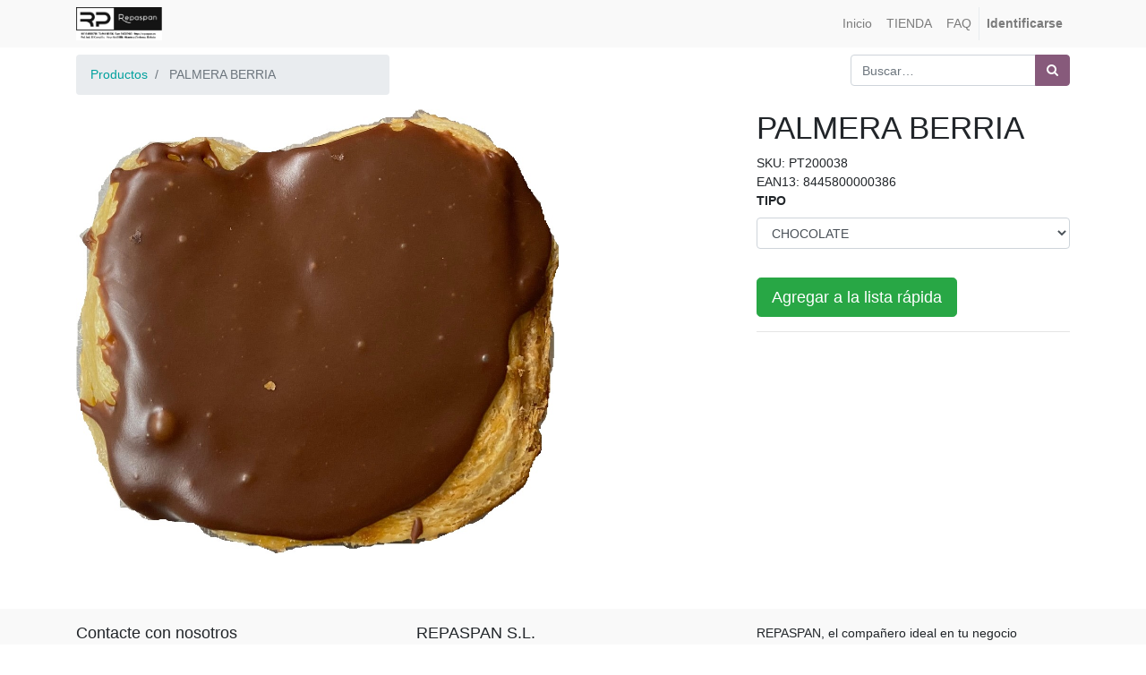

--- FILE ---
content_type: text/html; charset=utf-8
request_url: https://intranet.repaspan.es/shop/product/palmera-berria-419
body_size: 6789
content:


        
        
        

        
        <!DOCTYPE html>
        <html lang="es-ES" data-website-id="1" data-oe-company-name="REPASPAN S.L.">
            <head>
                <meta charset="utf-8"/>
                <meta http-equiv="X-UA-Compatible" content="IE=edge,chrome=1"/>
                <meta name="viewport" content="width=device-width, initial-scale=1, user-scalable=no"/>

                <title>PALMERA BERRIA | My Website</title>
                <link type="image/x-icon" rel="shortcut icon" href="/web/image/website/1/favicon/"/>

                <script type="text/javascript">
                    var odoo = {
                        csrf_token: "724422a50b5d21fb64774cacd0737628cbd52f6co",
                    };
                </script>

                
            <meta name="generator" content="Odoo"/>

            
            
            
            
            
            
                
                
                
                    
                        <meta property="og:type" content="website"/>
                    
                        <meta property="og:title" content="PALMERA BERRIA"/>
                    
                        <meta property="og:site_name" content="REPASPAN S.L."/>
                    
                        <meta property="og:url" content="https://intranet.repaspan.es/shop/product/palmera-berria-419"/>
                    
                        <meta property="og:image" content="https://intranet.repaspan.es/web/image/product.template/419/image"/>
                    
                        <meta property="og:description"/>
                    
                
                
                
                    
                        <meta name="twitter:card" content="summary_large_image"/>
                    
                        <meta name="twitter:title" content="PALMERA BERRIA"/>
                    
                        <meta name="twitter:image" content="https://intranet.repaspan.es/web/image/product.template/419/image"/>
                    
                        <meta name="twitter:description"/>
                    
                
            

            
            
                
                    <link rel="alternate" hreflang="es" href="https://intranet.repaspan.es/shop/product/palmera-berria-419"/>
                
            

            <script type="text/javascript">
                odoo.session_info = {
                    is_admin: false,
                    is_system: false,
                    is_frontend: true,
                    translationURL: '/website/translations',
                    is_website_user: true,
                    user_id: 4
                };
                
            </script>

            <link type="text/css" rel="stylesheet" href="/web/content/129412-b8e6bb2/1/web.assets_common.0.css"/>
            <link type="text/css" rel="stylesheet" href="/web/content/129413-2dd87db/1/web.assets_frontend.0.css"/>
            <link type="text/css" rel="stylesheet" href="/web/content/129414-2dd87db/1/web.assets_frontend.1.css"/>
            
            
            

            <script type="text/javascript" src="/web/content/129418-b8e6bb2/1/web.assets_common.js"></script>
            <script type="text/javascript" src="/web/content/129419-2dd87db/1/web.assets_frontend.js"></script>
            
            
            
        
            </head>
            <body>
                
            
        
            
        
        
            
                
                
            
        
        
    
    

            
            
        
    
            
        <div id="wrapwrap" class="   ">
                <header class=" o_affix_enabled">
                    <nav class="navbar navbar-expand-md navbar-light bg-light">
                        <div class="container">
                            <a href="/" class="navbar-brand logo">
            <span role="img" aria-label="Logo of REPASPAN S.L." title="REPASPAN S.L."><img src="/web/image/res.company/1/logo?unique=ccdd3b0" class="img img-fluid"/></span>
        </a>
    <button type="button" class="navbar-toggler" data-toggle="collapse" data-target="#top_menu_collapse">
                                <span class="navbar-toggler-icon"></span>
                            </button>
                            <div class="collapse navbar-collapse" id="top_menu_collapse">
                                <ul class="nav navbar-nav ml-auto text-right o_menu_loading" id="top_menu">
                                    
        
            
    
    <li class="nav-item">
        <a role="menuitem" href="/" class="nav-link ">
            <span>Inicio</span>
        </a>
    </li>
    

        
            
    
    <li class="nav-item">
        <a role="menuitem" href="/shop" class="nav-link ">
            <span>TIENDA</span>
        </a>
    </li>
    

        
            
    
    <li class="nav-item">
        <a role="menuitem" href="/faq" class="nav-link ">
            <span>FAQ</span>
        </a>
    </li>
    

        
    
            
            <li class="nav-item divider d-none"></li> <li id="my_cart" class="nav-item d-none">
                <a href="/shop/cart" class="nav-link">
                    <i class="fa fa-shopping-cart"></i>
                    Mi Carrito <sup class="my_cart_quantity badge badge-primary" data-order-id=""></sup>
                </a>
            </li>
        
                                    
                                
            <li class="nav-item divider"></li>
            <li class="nav-item">
                <a class="nav-link" href="/web/login">
                    <b>Identificarse</b>
                </a>
            </li>
        </ul>
                            </div>
                        </div>
                    </nav>
                </header>
                <main>
                    
            
            <div itemscope="itemscope" itemtype="http://schema.org/Product" id="wrap" class="js_sale ecom-zoomable zoomodoo-next">
                <section id="product_detail" class="container py-2 oe_website_sale ">
                    <div class="row">
                        <div class="col-md-4">
                            <ol class="breadcrumb">
                                <li class="breadcrumb-item">
                                    <a href="/shop">Productos</a>
                                </li>
                                
                                <li class="breadcrumb-item active">
                                    <span>PALMERA BERRIA</span>
                                </li>
                            </ol>
                        </div>
                        <div class="col-md-8">
                            <div class="form-inline justify-content-end">
                                
        <form method="get" action="/shop">
            
            
    <div class="input-group">
        <input type="text" name="search" class="search-query form-control oe_search_box" placeholder="Buscar…"/>
        <div class="input-group-append">
            <button type="submit" class="btn btn-secondary oe_search_button" aria-label="Búsqueda" title="Búsqueda"><i class="fa fa-search"></i></button>
        </div>
    </div>

        </form>
    
                                
        
        <div class="dropdown d-none ml-2">
            
            <a role="button" href="#" class="dropdown-toggle btn btn-secondary" data-toggle="dropdown">
                TARIFA GENERAL REPASPAN 2025 (&gt;260825) &quot;carga 26/08/25&quot; (ACTIVA)
            </a>
            <div class="dropdown-menu" role="menu">
                
            </div>
        </div>
    
                            </div>
                        </div>
                    </div>
                    <div class="row">
                        <div class="col-md-6">
                            
                            
                            <div id="o-carousel-product" class="carousel slide" data-ride="carousel" data-interval="0">
                              <div class="carousel-outer">
                                <div class="carousel-inner">
                                    
                                    <div class="carousel-item active"><img src="/web/image/product.template/419/image?unique=f5cd554" itemprop="image" class="img img-fluid product_detail_img" alt="PALMERA BERRIA" data-zoom="1" data-zoom-image="/web/image/product.template/419/image?unique=f5cd554"/></div>
                                    
                                </div>

                                
                              </div>

                              
                            </div>
            <div class="o_not_editable">
                <p id="product_public_description"><p><br></p></p>
            </div>
        
                        </div>
                        <div class="col-md-6 col-xl-4 offset-xl-2" id="product_details">
                            <h1 itemprop="name" content="PALMERA BERRIA">
                PALMERA BERRIA
            </h1>
            <div id="landoo_default_code_div" style="display: none;">
                SKU: <span id="landoo_default_code"></span>
            </div>
            <div id="landoo_barcode_div" style="display: none;">
                EAN13: <span id="landoo_barcode"></span>
            </div>
        <span itemprop="url" style="display:none;">https://intranet.repaspan.es/shop/product/palmera-berria-419</span>
                            <form action="/shop/cart/update" method="POST">
                                <input type="hidden" name="csrf_token" value="20cc896f6632fdb492d7acab1207cd592de0eb77o1769792498"/>
                                <div class="js_product js_main_product">
                                    
                                        <input type="hidden" class="product_id" name="product_id" value="1880"/>
                                        <input type="hidden" class="product_template_id" name="product_template_id" value="419"/>
                                        
        
        <ul class="list-unstyled js_add_cart_variants flex-column" data-attribute_exclusions="{&quot;exclusions&quot;: {&quot;184&quot;: [], &quot;334&quot;: []}, &quot;parent_exclusions&quot;: [], &quot;parent_combination&quot;: [], &quot;archived_combinations&quot;: [], &quot;has_dynamic_attributes&quot;: false, &quot;existing_combinations&quot;: [], &quot;no_variant_product_template_attribute_value_ids&quot;: []}">
            
                <li data-attribute_id="8" data-attribute_name="TIPO" class="variant_attribute ">

                    <strong class="attribute_name">TIPO</strong>

                    
                        <select data-attribute_id="8" class="form-control js_variant_change always" name="attribute-419-8">
                            
                                <option value="184" data-value_id="19" data-value_name="CHOCOLATE" data-attribute_name="TIPO" selected="True">
                                    <span>CHOCOLATE</span>
                                    
                                </option>
                            
                                <option value="334" data-value_id="37" data-value_name="COCO" data-attribute_name="TIPO">
                                    <span>COCO</span>
                                    
                                </option>
                            
                        </select>
                    

                    

                    
                </li>
            
        </ul>
    
                                    
                                    
      
    
                                    <p class="css_not_available_msg alert alert-warning">Esta combinación no existe.</p>
                                    
        
      
      <div class="availability_messages o_not_editable"></div>
    
                                </div>
                            
            <div id="checkbox_list">
                
                    <a class="btn btn-success btn-lg mt8" href="/web/login?redirect=%2Fshop%2Fproduct%2Fpalmera-berria-419">
                        <span> Agregar a la lista rápida </span>
                    </a>
                
                
                <div class="container cutom_div_list" id="alert">
                    <div class="alert alert-success alert-dismissible">
                        <button aria-label="Cerrar" class="close" data-dismiss="alert" type="button">
                            <span aria-hidden="true">X</span>
                        </button>
                        <strong> ¡Éxito! </strong> Producto añadido correctamente a su lista.</div>
                </div>
            </div>
            <div class="cutom_div_list" id="custom_list_div">
                
                    <h2>Elegir lista</h2>
                    <div class="dropdown">
                        <button class="btn btn-default dropdown-toggle" data-toggle="dropdown" type="button">Listas
                                
                            
                            <span class="caret"></span></button>
                        <ul class="dropdown-menu" id="list_custom">
                            
                                <li>
                                    <a href="#" name="PEDIDO DE LUNES A VIERNES" value="57">
                                        <span>PEDIDO DE LUNES A VIERNES</span>
                                    </a>
                                </li>
                            
                                <li>
                                    <a href="#" name="Todo" value="17135">
                                        <span>Todo</span>
                                    </a>
                                </li>
                            
                                <li>
                                    <a href="#" name="lxbfYeaa" value="17597">
                                        <span>lxbfYeaa</span>
                                    </a>
                                </li>
                            
                                <li>
                                    <a href="#" name="lxbfYeaaHcD2QkgB" value="17598">
                                        <span>lxbfYeaaHcD2QkgB</span>
                                    </a>
                                </li>
                            
                                <li>
                                    <a href="#" name="lxbfYeaa' AND 2*3*8=6*8 AND 'a1i4'='a1i4" value="17599">
                                        <span>lxbfYeaa' AND 2*3*8=6*8 AND 'a1i4'='a1i4</span>
                                    </a>
                                </li>
                            
                                <li>
                                    <a href="#" name="lxbfYeaa&quot; AND 2*3*8=6*8 AND &quot;M9Gt&quot;=&quot;M9Gt" value="17600">
                                        <span>lxbfYeaa&quot; AND 2*3*8=6*8 AND &quot;M9Gt&quot;=&quot;M9Gt</span>
                                    </a>
                                </li>
                            
                                <li>
                                    <a href="#" name="lxbfYeaa%' AND 2*3*8=6*8 AND 'W9HI'!='W9HI%" value="17601">
                                        <span>lxbfYeaa%' AND 2*3*8=6*8 AND 'W9HI'!='W9HI%</span>
                                    </a>
                                </li>
                            
                                <li>
                                    <a href="#" name="-1 OR 2+27-27-1=0+0+0+1" value="17602">
                                        <span>-1 OR 2+27-27-1=0+0+0+1</span>
                                    </a>
                                </li>
                            
                                <li>
                                    <a href="#" name="-1 OR 3+27-27-1=0+0+0+1" value="17603">
                                        <span>-1 OR 3+27-27-1=0+0+0+1</span>
                                    </a>
                                </li>
                            
                                <li>
                                    <a href="#" name="lxbfYeaa'||'" value="17604">
                                        <span>lxbfYeaa'||'</span>
                                    </a>
                                </li>
                            
                                <li>
                                    <a href="#" name="if(now()=sysdate(),sleep(15),0)" value="17605">
                                        <span>if(now()=sysdate(),sleep(15),0)</span>
                                    </a>
                                </li>
                            
                                <li>
                                    <a href="#" name="lxbfYeaa0'XOR(if(now()=sysdate(),sleep(15),0))XOR'Z" value="17606">
                                        <span>lxbfYeaa0'XOR(if(now()=sysdate(),sleep(15),0))XOR'Z</span>
                                    </a>
                                </li>
                            
                                <li>
                                    <a href="#" name="1" value="17607">
                                        <span>1</span>
                                    </a>
                                </li>
                            
                                <li>
                                    <a href="#" name="-1 OR 2+468-468-1=0+0+0+1 -- " value="17608">
                                        <span>-1 OR 2+468-468-1=0+0+0+1 -- </span>
                                    </a>
                                </li>
                            
                                <li>
                                    <a href="#" name="-1 OR 2+882-882-1=0+0+0+1" value="17609">
                                        <span>-1 OR 2+882-882-1=0+0+0+1</span>
                                    </a>
                                </li>
                            
                                <li>
                                    <a href="#" name="-1' OR 2+379-379-1=0+0+0+1 -- " value="17610">
                                        <span>-1' OR 2+379-379-1=0+0+0+1 -- </span>
                                    </a>
                                </li>
                            
                                <li>
                                    <a href="#" name="-1' OR 2+989-989-1=0+0+0+1 or 'hsEjgoqj'='" value="17611">
                                        <span>-1' OR 2+989-989-1=0+0+0+1 or 'hsEjgoqj'='</span>
                                    </a>
                                </li>
                            
                                <li>
                                    <a href="#" name="-1&quot; OR 2+319-319-1=0+0+0+1 -- " value="17612">
                                        <span>-1&quot; OR 2+319-319-1=0+0+0+1 -- </span>
                                    </a>
                                </li>
                            
                                <li>
                                    <a href="#" name="1*if(now()=sysdate(),sleep(15),0)" value="17613">
                                        <span>1*if(now()=sysdate(),sleep(15),0)</span>
                                    </a>
                                </li>
                            
                                <li>
                                    <a href="#" name="1SxTOdssb" value="17614">
                                        <span>1SxTOdssb</span>
                                    </a>
                                </li>
                            
                                <li>
                                    <a href="#" name="10'XOR(1*if(now()=sysdate(),sleep(15),0))XOR'Z" value="17615">
                                        <span>10'XOR(1*if(now()=sysdate(),sleep(15),0))XOR'Z</span>
                                    </a>
                                </li>
                            
                                <li>
                                    <a href="#" name="1*1" value="17616">
                                        <span>1*1</span>
                                    </a>
                                </li>
                            
                                <li>
                                    <a href="#" name="1*328*323*0" value="17617">
                                        <span>1*328*323*0</span>
                                    </a>
                                </li>
                            
                                <li>
                                    <a href="#" name="1+333-328-5" value="17618">
                                        <span>1+333-328-5</span>
                                    </a>
                                </li>
                            
                                <li>
                                    <a href="#" name="1*896*891*0" value="17619">
                                        <span>1*896*891*0</span>
                                    </a>
                                </li>
                            
                                <li>
                                    <a href="#" name="1+901-896-5" value="17620">
                                        <span>1+901-896-5</span>
                                    </a>
                                </li>
                            
                                <li>
                                    <a href="#" name="1*205*200*0" value="17621">
                                        <span>1*205*200*0</span>
                                    </a>
                                </li>
                            
                                <li>
                                    <a href="#" name="1+210-205-5" value="17622">
                                        <span>1+210-205-5</span>
                                    </a>
                                </li>
                            
                                <li>
                                    <a href="#" name="-1 OR 2+470-470-1=0+0+0+1" value="17623">
                                        <span>-1 OR 2+470-470-1=0+0+0+1</span>
                                    </a>
                                </li>
                            
                                <li>
                                    <a href="#" name="-1 OR 3+470-470-1=0+0+0+1" value="17624">
                                        <span>-1 OR 3+470-470-1=0+0+0+1</span>
                                    </a>
                                </li>
                            
                                <li>
                                    <a href="#" name="10&quot;XOR(1*if(now()=sysdate(),sleep(15),0))XOR&quot;Z" value="17625">
                                        <span>10&quot;XOR(1*if(now()=sysdate(),sleep(15),0))XOR&quot;Z</span>
                                    </a>
                                </li>
                            
                                <li>
                                    <a href="#" name="(select(0)from(select(sleep(15)))v)/*'+(select(0)from(select(sleep(15)))v)+'&quot;+(select(0)from(select(sleep(15)))v)+&quot;*/" value="17626">
                                        <span>(select(0)from(select(sleep(15)))v)/*'+(select(0)from(select(sleep(15)))v)+'&quot;+(select(0)from(select(sleep(15)))v)+&quot;*/</span>
                                    </a>
                                </li>
                            
                                <li>
                                    <a href="#" name="1-1; waitfor delay '0:0:15' -- " value="17627">
                                        <span>1-1; waitfor delay '0:0:15' -- </span>
                                    </a>
                                </li>
                            
                                <li>
                                    <a href="#" name="1-1); waitfor delay '0:0:15' -- " value="17628">
                                        <span>1-1); waitfor delay '0:0:15' -- </span>
                                    </a>
                                </li>
                            
                                <li>
                                    <a href="#" name="1-1 waitfor delay '0:0:15' -- " value="17629">
                                        <span>1-1 waitfor delay '0:0:15' -- </span>
                                    </a>
                                </li>
                            
                                <li>
                                    <a href="#" name="17zap58ge'; waitfor delay '0:0:15' -- " value="17630">
                                        <span>17zap58ge'; waitfor delay '0:0:15' -- </span>
                                    </a>
                                </li>
                            
                                <li>
                                    <a href="#" name="1-1 OR 767=(SELECT 767 FROM PG_SLEEP(15))--" value="17631">
                                        <span>1-1 OR 767=(SELECT 767 FROM PG_SLEEP(15))--</span>
                                    </a>
                                </li>
                            
                                <li>
                                    <a href="#" name="1-1) OR 216=(SELECT 216 FROM PG_SLEEP(15))--" value="17632">
                                        <span>1-1) OR 216=(SELECT 216 FROM PG_SLEEP(15))--</span>
                                    </a>
                                </li>
                            
                                <li>
                                    <a href="#" name="1A8QXLbLZ'; waitfor delay '0:0:15' -- " value="17633">
                                        <span>1A8QXLbLZ'; waitfor delay '0:0:15' -- </span>
                                    </a>
                                </li>
                            
                                <li>
                                    <a href="#" name="1-1)) OR 473=(SELECT 473 FROM PG_SLEEP(15))--" value="17634">
                                        <span>1-1)) OR 473=(SELECT 473 FROM PG_SLEEP(15))--</span>
                                    </a>
                                </li>
                            
                                <li>
                                    <a href="#" name="1-1 OR 107=(SELECT 107 FROM PG_SLEEP(15))--" value="17635">
                                        <span>1-1 OR 107=(SELECT 107 FROM PG_SLEEP(15))--</span>
                                    </a>
                                </li>
                            
                                <li>
                                    <a href="#" name="1x6lgL8xU' OR 640=(SELECT 640 FROM PG_SLEEP(15))--" value="17636">
                                        <span>1x6lgL8xU' OR 640=(SELECT 640 FROM PG_SLEEP(15))--</span>
                                    </a>
                                </li>
                            
                                <li>
                                    <a href="#" name="142AVNYXh" value="17637">
                                        <span>142AVNYXh</span>
                                    </a>
                                </li>
                            
                                <li>
                                    <a href="#" name="1-1) OR 218=(SELECT 218 FROM PG_SLEEP(15))--" value="17638">
                                        <span>1-1) OR 218=(SELECT 218 FROM PG_SLEEP(15))--</span>
                                    </a>
                                </li>
                            
                                <li>
                                    <a href="#" name="1i67Sz89Y') OR 358=(SELECT 358 FROM PG_SLEEP(15))--" value="17639">
                                        <span>1i67Sz89Y') OR 358=(SELECT 358 FROM PG_SLEEP(15))--</span>
                                    </a>
                                </li>
                            
                                <li>
                                    <a href="#" name="1-1)) OR 762=(SELECT 762 FROM PG_SLEEP(15))--" value="17640">
                                        <span>1-1)) OR 762=(SELECT 762 FROM PG_SLEEP(15))--</span>
                                    </a>
                                </li>
                            
                                <li>
                                    <a href="#" name="1*836*831*0" value="17641">
                                        <span>1*836*831*0</span>
                                    </a>
                                </li>
                            
                                <li>
                                    <a href="#" name="1+841-836-5" value="17642">
                                        <span>1+841-836-5</span>
                                    </a>
                                </li>
                            
                                <li>
                                    <a href="#" name="1*313*308*0" value="17643">
                                        <span>1*313*308*0</span>
                                    </a>
                                </li>
                            
                                <li>
                                    <a href="#" name="1+318-313-5" value="17644">
                                        <span>1+318-313-5</span>
                                    </a>
                                </li>
                            
                                <li>
                                    <a href="#" name="1*282*277*0" value="17645">
                                        <span>1*282*277*0</span>
                                    </a>
                                </li>
                            
                                <li>
                                    <a href="#" name="1+287-282-5" value="17646">
                                        <span>1+287-282-5</span>
                                    </a>
                                </li>
                            
                                <li>
                                    <a href="#" name="1qMrTKE4l')) OR 903=(SELECT 903 FROM PG_SLEEP(15))--" value="17647">
                                        <span>1qMrTKE4l')) OR 903=(SELECT 903 FROM PG_SLEEP(15))--</span>
                                    </a>
                                </li>
                            
                                <li>
                                    <a href="#" name="1*893*888*0" value="17648">
                                        <span>1*893*888*0</span>
                                    </a>
                                </li>
                            
                                <li>
                                    <a href="#" name="1+898-893-5" value="17649">
                                        <span>1+898-893-5</span>
                                    </a>
                                </li>
                            
                                <li>
                                    <a href="#" name="-1 OR 2+404-404-1=0+0+0+1" value="17650">
                                        <span>-1 OR 2+404-404-1=0+0+0+1</span>
                                    </a>
                                </li>
                            
                                <li>
                                    <a href="#" name="-1 OR 3+404-404-1=0+0+0+1" value="17651">
                                        <span>-1 OR 3+404-404-1=0+0+0+1</span>
                                    </a>
                                </li>
                            
                                <li>
                                    <a href="#" name="19Lrzr9rp' OR 94=(SELECT 94 FROM PG_SLEEP(15))--" value="17652">
                                        <span>19Lrzr9rp' OR 94=(SELECT 94 FROM PG_SLEEP(15))--</span>
                                    </a>
                                </li>
                            
                                <li>
                                    <a href="#" name="1*DBMS_PIPE.RECEIVE_MESSAGE(CHR(99)||CHR(99)||CHR(99),15)" value="17653">
                                        <span>1*DBMS_PIPE.RECEIVE_MESSAGE(CHR(99)||CHR(99)||CHR(99),15)</span>
                                    </a>
                                </li>
                            
                                <li>
                                    <a href="#" name="173zVaW8Y') OR 559=(SELECT 559 FROM PG_SLEEP(15))--" value="17654">
                                        <span>173zVaW8Y') OR 559=(SELECT 559 FROM PG_SLEEP(15))--</span>
                                    </a>
                                </li>
                            
                                <li>
                                    <a href="#" name="1'||DBMS_PIPE.RECEIVE_MESSAGE(CHR(98)||CHR(98)||CHR(98),15)||'" value="17655">
                                        <span>1'||DBMS_PIPE.RECEIVE_MESSAGE(CHR(98)||CHR(98)||CHR(98),15)||'</span>
                                    </a>
                                </li>
                            
                                <li>
                                    <a href="#" name="'&quot;" value="17656">
                                        <span>'&quot;</span>
                                    </a>
                                </li>
                            
                                <li>
                                    <a href="#" name="����%2527%2522\'\&quot;" value="17657">
                                        <span>����%2527%2522\'\&quot;</span>
                                    </a>
                                </li>
                            
                                <li>
                                    <a href="#" name="@@xchP5" value="17658">
                                        <span>@@xchP5</span>
                                    </a>
                                </li>
                            
                                <li>
                                    <a href="#" name="1CU7GGzwH')) OR 712=(SELECT 712 FROM PG_SLEEP(15))--" value="17659">
                                        <span>1CU7GGzwH')) OR 712=(SELECT 712 FROM PG_SLEEP(15))--</span>
                                    </a>
                                </li>
                            
                                <li>
                                    <a href="#" name="@@I0Ixo" value="17660">
                                        <span>@@I0Ixo</span>
                                    </a>
                                </li>
                            
                                <li>
                                    <a href="#" name="1ax4NJJOx'; waitfor delay '0:0:15' -- " value="17661">
                                        <span>1ax4NJJOx'; waitfor delay '0:0:15' -- </span>
                                    </a>
                                </li>
                            
                                <li>
                                    <a href="#" name="1-1 OR 416=(SELECT 416 FROM PG_SLEEP(15))--" value="17662">
                                        <span>1-1 OR 416=(SELECT 416 FROM PG_SLEEP(15))--</span>
                                    </a>
                                </li>
                            
                                <li>
                                    <a href="#" name="1-1) OR 584=(SELECT 584 FROM PG_SLEEP(15))--" value="17663">
                                        <span>1-1) OR 584=(SELECT 584 FROM PG_SLEEP(15))--</span>
                                    </a>
                                </li>
                            
                                <li>
                                    <a href="#" name="1-1)) OR 819=(SELECT 819 FROM PG_SLEEP(15))--" value="17664">
                                        <span>1-1)) OR 819=(SELECT 819 FROM PG_SLEEP(15))--</span>
                                    </a>
                                </li>
                            
                                <li>
                                    <a href="#" name="1nqQNrMO2' OR 979=(SELECT 979 FROM PG_SLEEP(15))--" value="17665">
                                        <span>1nqQNrMO2' OR 979=(SELECT 979 FROM PG_SLEEP(15))--</span>
                                    </a>
                                </li>
                            
                                <li>
                                    <a href="#" name="1RyklTDrN') OR 86=(SELECT 86 FROM PG_SLEEP(15))--" value="17666">
                                        <span>1RyklTDrN') OR 86=(SELECT 86 FROM PG_SLEEP(15))--</span>
                                    </a>
                                </li>
                            
                                <li>
                                    <a href="#" name="19cOcq5Jz')) OR 384=(SELECT 384 FROM PG_SLEEP(15))--" value="17667">
                                        <span>19cOcq5Jz')) OR 384=(SELECT 384 FROM PG_SLEEP(15))--</span>
                                    </a>
                                </li>
                            
                                <li>
                                    <a href="#" name="@@aGcM7" value="17668">
                                        <span>@@aGcM7</span>
                                    </a>
                                </li>
                            
                        </ul>
                    </div>
                
                
            </div>
        </form>
                            
                            <div class="o_not_editable">
                                
            
            <p class="text-muted" id="product_attributes_simple">
                
                    
                
            </p>
        
                            </div>
                            <hr/>
                            <p class="text-muted">
                               
                            </p>
                        </div>
                    </div>
                </section>
                
            
        
            </div>
        
                </main>
                <footer class="bg-light o_footer">
                    <div id="footer" class="oe_structure oe_structure_solo">
      <section class="s_text_block pt16 pb24">
        <div class="container">
          <div class="row">
            <div class="col-lg-4" id="connect">
              <h5>Contacte con nosotros</h5>
              <ul class="list-unstyled">
                <li>
                  <i class="fa fa-phone"></i>
                  <span class="o_force_ltr" data-note-id="8">+34 944189336</span>
                </li>
                <li><span class="fa fa-envelope" style=""></span>&nbsp; <a href="mailto:info@repaspan.es">info@repaspan.es</a><br/><span class="fa fa-map-pin" style=""></span>&nbsp;
                  <a href="https://goo.gl/maps/oVG1bZp2NCt43T3R6" target="_blank" data-original-title="" title="" aria-describedby="tooltip37337">P.I. El Campillo, 5 (48500) Abanto y Zierbena</a></li>
              </ul>
              <p> </p>
            </div>
            <div class="col-lg-4">
              <h5>
                <span>REPASPAN S.L.</span>
              </h5>
              <p>
                <a href="https://repaspan.es/nosotros/">Nosotros</a>
                <br/>
                <a href="https://repaspan.es/productos/">Catálogo</a>
                <br/>
                <a href="https://repaspan.es/noticias/">Noticias</a>
                <br/>
              </p>
            </div>
            <div class="col-lg-4">
              <p>REPASPAN, el compañero ideal en tu negocio HoReCa. Si ya dispones de negocio prueba nuestros productos, y si estás pensando en abrir un local y ser tu propio jefe, también podemos ayudarte.</p>
              <p>
                <br/>
              </p>
            </div>
            <div class="col-lg-12">
              <div style="text-align: center;"><a href="https://repaspan.es/aviso-legal/">Aviso legal&nbsp;</a>&nbsp;&nbsp; <a href="https://repaspan.es/politica-de-calidad/">Política de calidad</a>&nbsp;&nbsp;&nbsp; <a href="https://repaspan.es/politica-de-cookies/" data-original-title="" title="" aria-describedby="tooltip218657">Política de cookies</a>&nbsp;&nbsp;&nbsp; <a href="https://repaspan.es/politica-privacidad/">Política de privacidad</a></div>
              <ul class="list-unstyled"></ul>
            </div>
          </div>
        </div>
      </section>
    </div>
  <div class="o_footer_copyright">
            <div class="container">
                <div class="row">
                    <div class="col-lg-6 text-muted text-center text-md-left">
                        <span>Copyright &copy;</span> <span itemprop="name">REPASPAN S.L.</span>
                        
    

                    </div>
                    <div class="col-lg-6 text-right o_not_editable">
                        
    <div class="o_brand_promotion">
                Con tecnología de <a target="_blank" class="badge badge-danger" href="http://www.odoo.com/page/website-builder?utm_source=db&amp;utm_medium=website">Odoo</a>,
                the #1 <a target="_blank" href="http://www.odoo.com/page/e-commerce?utm_source=db&amp;utm_medium=website">Comercio electrónico de código abierto</a>.
            </div>
        
                    </div>
                </div>
            </div>
        </div>
    </footer>
            </div>
        
    
        
            </body>
        </html>
    
    
    